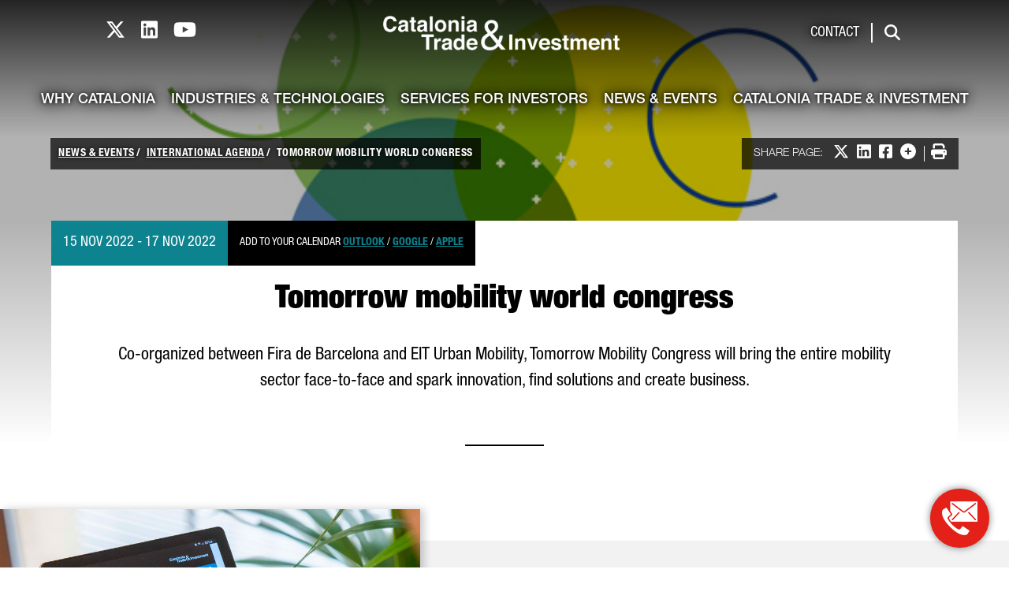

--- FILE ---
content_type: text/css;charset=UTF-8
request_url: https://catalonia.com/o/layout-common-styles/main.css?plid=622&segmentsExperienceId=2474923&t=17629577452791762336661660
body_size: -138
content:
.lfr-layout-structure-item-container {padding: 0;} .lfr-layout-structure-item-row {overflow: hidden;} .portlet-borderless .portlet-content {padding: 0;}.lfr-layout-structure-item-633b0620-7033-a67b-5c4d-5b3693469e36 {
background-position: 50% 50%; background-repeat:no-repeat; background-size: cover; background-image: var(--lfr-background-image-633b0620-7033-a67b-5c4d-5b3693469e36) !important;
border-style: solid; border-width: 0 !important; border-width: 0px !important;
}
